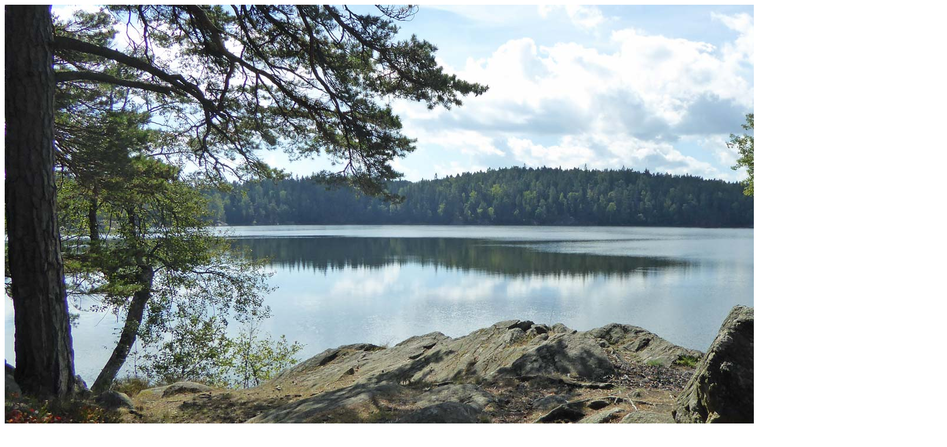

--- FILE ---
content_type: text/html; charset=UTF-8
request_url: https://dansglad.se/?page=pic&lang=sv&pic=%2Fute%2Farkiv%2F160824%2Fp1020658_0006.jpg&title=Tyres%C3%B6+Flaten
body_size: 285
content:
<!DOCTYPE html>
<html lang='sv'>
<head>
 	<meta http-equiv='content-type' content='text/html; charset=utf-8'>
	<link rel='icon' href='/contents/favicons/dg.ico'>
	<link href='/contents/css/dansglad.css?v=15' rel='stylesheet'>
	<meta name='AUTHOR' content='Örjan Wikström'>
	<meta name='viewport' content='width=device-width'>
	<script src='/contents/js/misc.js?v=1'></script>
	<title>Tyresö Flaten</title>
</head>

<body>
	<img src='/ute/arkiv/160824/p1020658_0006.jpg' title='Tyresö Flaten' alt='Tyresö Flaten'>
	<p>Tyresö Flaten<br>
	</p>
</body>
</html>
